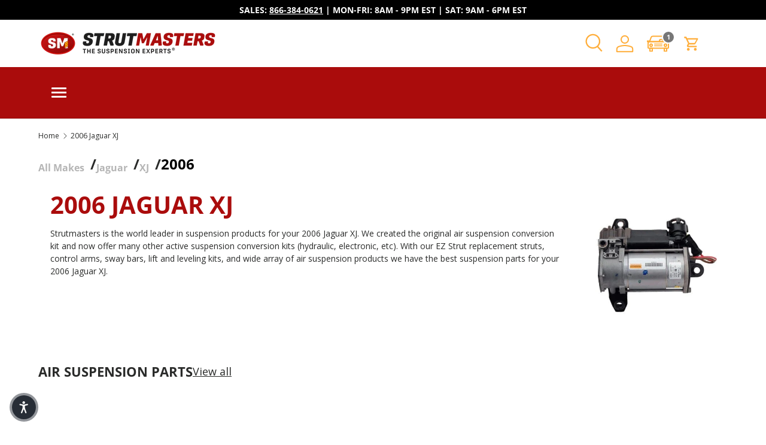

--- FILE ---
content_type: text/html; charset=utf-8
request_url: https://accounts.google.com/o/oauth2/postmessageRelay?parent=https%3A%2F%2Fwww.strutmasters.com&jsh=m%3B%2F_%2Fscs%2Fabc-static%2F_%2Fjs%2Fk%3Dgapi.lb.en.2kN9-TZiXrM.O%2Fd%3D1%2Frs%3DAHpOoo_B4hu0FeWRuWHfxnZ3V0WubwN7Qw%2Fm%3D__features__
body_size: 165
content:
<!DOCTYPE html><html><head><title></title><meta http-equiv="content-type" content="text/html; charset=utf-8"><meta http-equiv="X-UA-Compatible" content="IE=edge"><meta name="viewport" content="width=device-width, initial-scale=1, minimum-scale=1, maximum-scale=1, user-scalable=0"><script src='https://ssl.gstatic.com/accounts/o/2580342461-postmessagerelay.js' nonce="lOKqF5PlK7Zx3ywPTJ_4FA"></script></head><body><script type="text/javascript" src="https://apis.google.com/js/rpc:shindig_random.js?onload=init" nonce="lOKqF5PlK7Zx3ywPTJ_4FA"></script></body></html>

--- FILE ---
content_type: text/html;charset=utf-8
request_url: https://pnapi.invoca.net/2257/na.json
body_size: 232
content:
[{"requestId":"+18665972397","status":"success","formattedNumber":"866-384-0621","countryCode":"1","nationalNumber":"8663840621","lifetimeInSeconds":300,"overflow":null,"surge":null,"invocaId":"i-689755ab-59b1-4751-d872-bb3d9217377e"},{"type":"settings","metrics":true}]

--- FILE ---
content_type: text/html;charset=utf-8
request_url: https://pnapi.invoca.net/2257/na.json
body_size: 232
content:
[{"requestId":"+18665972397","status":"success","formattedNumber":"866-384-0621","countryCode":"1","nationalNumber":"8663840621","lifetimeInSeconds":300,"overflow":null,"surge":null,"invocaId":"i-689755ab-59b1-4751-d872-bb3d9217377e"},{"type":"settings","metrics":true}]

--- FILE ---
content_type: text/css
request_url: https://www.strutmasters.com/cdn/shop/t/67/assets/custom-strutmasters.css?v=89421082213475390421745510116
body_size: 6864
content:
.menu_wrapper{background-color:#aa0c0c;padding:5px 0;margin:0}.menu_wrapper .main-menu .main-nav>li .main-nav__item--primary{text-transform:uppercase}.menu_container .main-menu{background-color:transparent;color:#fff}.menu_wrapper input#header-search{background-color:#fff;color:#000;padding:5px 10px 5px 35px}.menu_wrapper .search .search__submit.text-current{color:#000;padding:12px 10px}.menu_wrapper .search .search__submit.text-current svg.icon{width:18px;stroke:#000;position:relative}.predictive-search.block.speech-search--enabled{display:inline-flex;height:100%;align-items:center}div#vfitz_select{flex:1;display:flex;justify-content:center;margin-right:1em;margin-left:1em}div#vfitz_select select,.shopify-section-group-header-group-strutmasters div#vfitz_select .select2.select2-container .select2-selection{border-radius:10px}.shopify-section-group-header-group-strutmasters div#vfitz_select .select2.select2-container{margin-right:5px;width:auto!important}.header__icon{color:#ffae3b;padding:5px 0}.header__logo.logo.text-center{margin-bottom:0}.store-header.header{padding:10px 0 0;border:none}header.header__grid.header__grid--centered-logo.container.flex.flex-wrap.items-center{padding-bottom:10px}.customer_icon{width:18px;margin-right:15px;height:auto}.header__icons{position:relative}.sign_in_text{display:inline-block;position:absolute;color:#000;font-size:11px;text-transform:uppercase;top:22px;margin-right:20px;font-weight:700;width:100%}store-header.header{border:none}.header__custom-html{font-size:10px;line-height:5px}@media (min-width: 769px){.cc-header--sticky .header.is-out .main-menu__disclosure{max-height:inherit}.search{margin:0}.menu_wrapper .main-nav__item--toggle .icon{height:25px}.js-search-results{position:absolute;width:50vw;right:5%;top:10px}ul.predictive-search__list{column-count:2}.shopify-section-group-header-group-strutmasters .predictive-search{padding-top:35px}}@media (min-width: 769px) and (max-width: 1039px){div#vfitz_select select,.shopify-section-group-header-group-strutmasters div#vfitz_select .select2.select2-container{margin-right:5px}.menu_wrapper input#header-search{padding:5px 5px 5px 35px;font-size:12px}a#cart-icon{flex:0 1 5%}}@media (max-width: 768px){header.header__grid{display:flex;justify-content:space-between;align-items:flex-start}.header__logo.logo.text-center.flex.js-closes-menu{order:1}.header__logo .logo__h1{padding-top:10px;padding-bottom:5px}.header__icons.flex.justify-end.mis-auto.js-closes-menu{order:2;margin-top:10px}.customer_icon{width:20px;margin-right:15px;height:auto}.customer_icon>.icon{position:relative;left:-42px}.sign_in_text{display:inline-block;top:10px;margin-right:10px;font-size:14px;line-height:1em}.main-menu__toggle:before,.main-menu__toggle:after,.main-menu__toggle-icon:before,.main-menu__toggle-icon:after{width:25px;height:3px;border-radius:5px}}.filter-container .select2-container--bootstrap4 .select2-selection--single .select2-selection__placeholder{text-transform:uppercase;color:#000}.filter-container .select2-selection__rendered{text-transform:uppercase}.filter-container .select2-container--bootstrap4 .select2-results__option{color:#000}.filter-container span.select2-dropdown.select2-dropdown--below{min-width:200px}.slideshow__text.container h2.text-overlay__heading.h0{text-shadow:1px 1px 4px rgb(0 0 0 / 80%);line-height:1em}.slideshow__text.container .text-overlay__block.rte.enlarge-text{color:#fff;text-shadow:1px 1px 4px rgb(0 0 0 / 70%);font-weight:600;line-height:1.25em;font-size:2em}@media (min-width: 1280px){.xl\:auto-cols-7{grid-auto-columns:calc((100% - (24px * 1.6) * 5) / 7)}}.slider__grid a.card-link.text-current{font-size:14px;display:block}.slider__grid a.text-theme-text.inline-flex.card__collection--arrow{font-size:12px}.slider__grid p.card__title.h6{margin-bottom:0}.slideshow__slide{max-height:330px}section.shopify-section.cc-custom-list button.slider-nav__btn{color:#fff;border:none}section.shopify-section.cc-custom-list carousel-slider.carousel.block h6{font-size:1em}section.shopify-section.cc-custom-list carousel-slider.carousel.block p{font-size:14px}.container.custom-grid-strutmasters li.slider__item{display:flex}.container.custom-grid-strutmasters li.slider__item .icon-image-wrapper{flex:0 1 20%}.container.custom-grid-strutmasters .text-wrapper{flex:0 1 80%}.strutmasters-theme #dib-template-2 .dib-post img.dib-post-featured-image{height:120px;object-fit:cover}.strutmasters-theme #dib-template-2 .dib-post-text h2{min-height:10px}.strutmasters-theme #dib-template-2 .dib-post-text h2{font-size:1.2em!important}.strutmasters-theme .dib-recent-widget.page-width h3{text-align:left;font-size:var(--h4-font-size)}.strutmasters-theme .dib-recent-widget #dib-template-2{margin:10px 0}.strutmasters-theme .loox-carousel-card-item-rating-holder{border:2px solid #717171}.strutmasters-theme span.loox-carousel-card-item-author-name-holder{text-transform:uppercase;font-size:16px}.strutmasters-theme i.lx-check-circle.loox-carousel-verified-mark{color:#ffae3b}.strutmasters-theme section#shopify-section-template--17109710504112__17230876880c45229a{margin-top:0}.strutmasters-theme div#template--17109710504112__rich_text_KkLhQV{margin-bottom:0}.strutmasters-theme div#template--17109710504112__rich_text_KkLhQV h2.section__block.section__block--heading.md-down\:px-gutter.h2{margin-bottom:5px}.strutmasters-theme .vfitz-custom-layout .vfitz-custom-header{padding:5px 20px}.strutmasters-theme .filter-container{width:100%}@media (min-width: 769px){.mobile-filter-button,.filter-container .close-button{display:none}}@media (max-width: 480px){.mobile-filter-button{flex:1 0 0;max-width:45vw;margin:0 auto}button.mmy-filter{text-transform:uppercase;font-size:16px;padding:8px 5px}.filter-container .close-button{display:block}}@media (max-width: 768px){.strutmasters-theme store-header{padding-bottom:0;width:100vw}.menu_wrapper main-menu.main-menu{width:100%}.mobile-filter-button{opacity:0}.filter-container{position:relative;display:block}.footer-strutmasters .bbb-block{text-align:center;margin-top:20px}}.auto-cols-3{grid-auto-columns:calc((100% - var(--column-gap)) / 3)}store-header.header.bg-theme-bg.text-theme-text.has-motion.search-is-collapsed.is-out{--menu-height: auto !important}.footer-strutmasters .additional_content{margin-top:20px}.footer-strutmasters .additional_content .footer__payment{margin-top:10px}.payment-icons svg{filter:grayscale(1)}.footer-strutmasters .footer__base{background:#aa0c0c}@media (min-width: 768px){.main-menu__disclosure.is-closing>.main-menu__content,.main-menu__disclosure>.main-menu__content{transition:opacity .3s,visibility .3s;opacity:0}.main-menu__content,.js .main-nav__child{position:fixed;z-index:30;top:var(--header-end, 100px);left:0;height:calc(var(--viewport-height) - var(--header-end, 100px));padding-right:var(--gutter);padding-bottom:60px;padding-left:var(--gutter);background-color:rgb(var(--nav-child-bg-color));color:rgb(var(--nav-child-text-color))}body.overflow-hidden #main-content{opacity:.8}.js .is-open>.main-menu__content,.no-js [open]>.main-menu__content{visibility:visible;pointer-events:initial}.main-menu__disclosure.is-open>.main-menu__content{opacity:1}.main-menu__toggle:before,.main-menu__toggle:after,.main-menu__toggle-icon:before,.main-menu__toggle-icon:after{width:25px;height:3px;border-radius:5px}.main-nav>li,.child-nav>li,.grandchild-nav>li{border-bottom:1px solid var(--nav-line-color)}.main-nav__item{display:block;width:100%;padding-top:2.4rem;padding-bottom:2.4rem;padding-inline-start:16px;padding-inline-end:44px;line-height:1.5}nav{width:100%}.child-nav--dropdown{max-width:100%}.main-nav,.secondary-nav{display:inherit;align-items:unset;margin:0}.main-nav{flex-wrap:unset}.main-nav__item--toggle .main-nav__item:not(.child-nav__item) .icon{transform:rotate(-90deg)}.main-nav__item--toggle .icon{position:absolute;right:16px;margin-inline-end:-4px}.main-nav__item--primary.is-active{box-shadow:none}.js .main-nav__child,.js .main-nav__child.is-closing{transform:translate3d(100%,0,0);transition:transform .2s ease-out}.js .is-open:not(.is-closing)>.main-nav__child{transform:translateZ(0)}.main-nav__item-content{justify-content:space-between;pointer-events:none}}.filter-container{flex:1 1 0;order:4}main-menu.main-menu.main-menu--left-mob{flex:.1 1 0}@media (min-width: 481px){.strutmasters-theme body .vfitz-custom-layout .vfitz-custom-header,.strutmasters-theme body .vfitz-custom-layout.user-custom{background-color:transparent}}@media (min-width: 769px){.header__logo{justify-content:space-between}.header__icons{justify-content:end}div#search-bar{margin-bottom:16px}.header__search{flex:4 1 auto}}@media (max-width: 768px){.header__logo img{max-width:40vw}.header__search{flex:1;display:none}.header__logo{margin-bottom:10px}section.shopify-section.cc-slideshow h2{text-align:center;font-size:2em;margin-bottom:0}section.shopify-section.cc-slideshow .slideshow__text.container .text-overlay__block.rte.enlarge-text{font-size:1em;text-align:center}.js section.shopify-section.cc-slideshow .slideshow__slide--no-pagination .text-overlay{margin-top:5px}}@media (min-width: 769px) and (max-width: 880px){.header__search{flex:1 1 30%}.header__icons{flex:1 1 15%}}@media (max-width: 599px){.header__icons.flex.justify-end.mis-auto.js-closes-menu{margin-top:5px;margin-inline-end:0}}@media (max-width: 468px){.header__icons.flex.justify-end.mis-auto.js-closes-menu{margin-top:0}.header__logo .logo__h1{padding-top:5px;padding-bottom:0}.header__logo img{max-width:50vw}.slideshow__text.container.flex.justify-start{padding:15px 55px;align-self:self-start}.logo-list__logo img{max-width:75px}}.dib-recent-widget.page-width{max-width:100%}.mobile-filter-button,button.close-button{display:none}@media (max-width: 480px){.mobile-filter-button,button.close-button{display:block}.menu_container a#cart-icon{position:absolute;right:0}.header__icons .text-current{position:relative}.header__icon{padding:8px 0}}@media (max-width: 768px){.header .predictive-search{position:relative}predictive-search[open] .search__form{left:-20px}}@media (min-width: 769px){a.predictive-result.flex.items-start.focus-inset.js-search-link{padding:5px}.predictive-result__info.flex-auto h3{font-size:15px}.header__grid--left-logo .predictive-search__scroller--suggestions .predictive-search__suggestions{flex-basis:222px}}.rich-text-strutmasters{padding:10px;margin:0;background:#ff9f1c}.rich-text-strutmasters .hidden.md\:block{margin-bottom:0}.fullwd-container{padding:0}.logo-list-strutmasters{padding:5px 10px;background:#eee}.logo-list-strutmasters .slider[data-overlayscrollbars-viewport]{padding-bottom:10px!important}.logo-list-strutmasters a.block{background-color:#eee}.logo-list-strutmasters a.block>img{mix-blend-mode:multiply;max-width:100px}.applications-list-strutmasters{display:flex;align-items:center;padding:0;background-color:#eee}.applications-list-strutmasters>.container{flex:0 0 30%}.applications-list-strutmasters>carousel-slider{flex:0 0 70%}.applications-list-strutmasters h4.h4{font-size:1.5em;font-weight:600;color:#aa0c0c;text-transform:none}.applications-list-strutmasters .os-scrollbar{display:none}.applications-list-strutmasters .slider[data-overlayscrollbars-viewport]{padding-bottom:0!important}.applications-list-strutmasters .section__header.items-center{margin-bottom:0}.promo-strip-strutmasters h4.section__block.promo-strip__heading{text-align:left;margin-bottom:0}.promo-strip-strutmasters p a:not(.btn){color:#fbb72e}.promo-strip-strutmasters .container>img{max-width:70px;position:relative;top:10px}.promo-strip-strutmasters{padding:15px 0 25px}.promo-strip-strutmasters p{line-height:1em;text-transform:uppercase;font-size:20px;font-weight:600}.cc-faq h3{color:#ad0b0c;font-size:1.25em;margin-top:20px;margin-bottom:10px}.cc-faq h4.disclosure__title{text-transform:uppercase;font-size:1em;font-weight:800}.cc-faq .disclosure__toggle>.icon{display:block;width:15px;height:15px;stroke-width:3px;color:#b00e0d}.cc-faq .disclosure--row{border:none;border-width:0}.cc-faq .disclosure>summary{padding:5px 0}.footer.footer-strutmasters .footer-block__text.rte.icon{display:flex}.footer.footer-strutmasters .footer-block__text.rte.icon>svg.icon{margin-right:1em}.footer.footer-strutmasters .footer-block__text.rte.icon.-email{align-items:center}@media (min-width: 767px) and (max-width: 1235px){.footer.footer-strutmasters .footer__main{font-size:1.25rem}.footer.footer-strutmasters .footer-col--text:not(.footer-col--text-full-width){flex:0 0 auto}.footer.footer-strutmasters .additional_content img{max-width:165px}}@media (min-width: 1024px){.footer.footer-strutmasters .footer-col--text:not(.footer-col--text-full-width){flex:1 1 30%}.footer.footer-strutmasters .footer-col--newsletter{flex:0 1 40%}.footer.footer-strutmasters .footer-col--links{flex:0 1 17%}.footer.footer-strutmasters .footer-col{padding:0 15px}.footer.footer-strutmasters .additional_content .footer__payment .payment-icons{justify-content:flex-start;margin-bottom:10px}}.footer.footer-strutmasters .input-with-button>.btn{background:#aa0c0c;color:#fff;border-top-left-radius:0;border-bottom-left-radius:0;padding:12px}.footer .input-with-button{box-shadow:inset 0 0 0 var(--input-border-width) #aa0c0c}.strutmasters-copyright.container{color:#fff;background:#aa0c0c;line-height:.75em;padding:20px 20px 10px;font-size:1rem}footer.footer-strutmasters{padding-bottom:0}@media (max-width: 840px){.strutmasters-copyright.container{line-height:1.2rem}}body .collection-banner__content--with-media.text-start{padding-inline-end:20px;padding:20px}body .cc-collection-banner{margin-top:10px}nav.breadcrumbs.flex.justify-between.w-full{margin:20px 0 0}h1.collection-banner__heading.mb-0.inline{text-transform:uppercase;line-height:1em;font-size:2.5em}body .collection-banner__content{width:100%}body .collection-banner__media{flex:1 2 40%}.collection-banner__content p{font-size:14px}.collection-banner__content--with-media.text-start .rte.mt-4 p:nth-of-type(2){text-transform:uppercase;font-size:1em}.cc-collection-products .btn--primary{border:none;outline-color:#aa0c0c;outline-offset:3px;background:#aa0c0c;color:#fff;border-radius:5px;text-transform:uppercase}@media (max-width: 480px){h1.collection-banner__heading.mb-0.inline{text-transform:uppercase;line-height:1em;font-size:2em}.cc-custom-list h2.h4.text-start{text-align:center;font-size:2em;font-weight:600}.strutmasters-theme div#template--17109710504112__rich_text_KkLhQV h2.section__block.section__block--heading.md-down\:px-gutter.h2{font-size:2.5em;line-height:1em}.strutmasters-theme div#template--17109710504112__rich_text_KkLhQV .section__block:last-child{display:none}.loox-v2-carousel-app{max-width:100%;padding-top:10px}.applications-list-strutmasters h4.h4{font-size:1.75em;text-align:center;padding-top:20px}.applications-list-strutmasters{display:block}.promo-strip-strutmasters .promo-strip__container{flex-wrap:nowrap;display:flex}.promo-strip-strutmasters h4.section__block.promo-strip__heading{font-size:2em;line-height:1em}.promo-strip-strutmasters p{line-height:1em;text-transform:uppercase;font-size:1.5em;font-weight:600;width:100%;margin-top:10px;display:block;clear:both;text-align:left}.promo-strip-strutmasters .section__block.rte.promo-strip__rte.enlarge-text{display:flex;flex-wrap:wrap}.promo-strip-strutmasters .section__block>img{width:30%;display:inline-block;vertical-align:middle;max-width:100px;padding-right:15px;box-sizing:content-box}.promo-strip-strutmasters h4.section__block.promo-strip__heading{text-align:left;margin-bottom:0;width:70%;max-width:70%;display:inline-block;vertical-align:middle;font-size:1.75em;line-height:1em;margin-top:0;font-weight:900}.promo-strip-strutmasters{padding:calc(var(--section-gap) * var(--fluid-1-5)) 0}.cc-faq h3{font-size:2em;font-weight:700}.cc-faq h4.disclosure__title{font-size:1.5em;line-height:1em}h2.h4.v-headline.section__heading,.strutmasters-theme .dib-recent-widget.page-width h3{text-align:center;font-size:1.75em;margin-bottom:0}}.container.strutmasters-logo-list-c .container{padding:0}.text-overlay.text-start.has-motion{margin:2em 0}@media (max-width: 768.98px){body .footer .hidden{display:none!important}body .footer-menu>summary{padding:10px 0}body .footer-col--collapsed .disclosure{border:none}body .footer-col--not-collapsed{margin-top:20px}.section_title-wrapper p.md\:hidden{text-align:center;font-weight:900}.section_title-wrapper p.md\:hidden a{color:#6d6d6d}}@media (min-width: 769px){body .footer .md\:hidden{display:none!important}}.header__icon.js-show-search{width:32px}#cm-ymm:empty{display:block;min-height:74.89px}#cm-collection-list,#cm-brand-list{display:block;min-height:100vh}#cm-verify-fitment,#cm-verify-fitment:empty{display:block;min-height:68.89px}@media (min-width: 835px){.cm_vehicle-widget__home .cm_vehicle-widget_body{display:flex;flex:1}.cm_vehicle-widget__home.cm_vehicle-widget__row .cm_vehicle-widget_dropdowns{display:flex;align-items:center;flex-direction:row;padding:15px 0}.cm_vehicle-widget__home.cm_vehicle-widget__row .cm_vehicle-widget_select-container{display:flex;flex:1;flex-direction:row}.cm_vehicle-widget__home.cm_vehicle-widget__row .cm_vehicle-widget_select{flex:1;font-size:18px;line-height:36px;outline:none;position:relative;margin-right:10px}.cm_vehicle-widget__home.cm_vehicle-widget__row .cm_select__pretty{width:100%;height:44.89px;padding:0 1.5em 0 10px;border:1px solid #ccc}.cm_vehicle-widget__home.cm_vehicle-widget__row .cm_vehicle-widget_title{flex:0 220px;text-align:left;color:#fff;text-transform:uppercase;margin-right:25px}.cm_vehicle-widget_button:not(.cm_vehicle-widget_button:last-of-type){margin-right:10px}.cm_vehicle-widget_button{text-transform:capitalize}}@media (max-width: 834px){#cm-ymm,#cm-ymm:empty{min-height:50px}#cm-ymm .cm_row>*{display:none}#cm-ymm .cm_vehicle-widget_header{text-align:center;align-items:center;display:flex;font-size:20px;justify-content:center;padding:10px 0;color:#fff}#cm-ymm .cm_vehicle-widget_header .cm_vehicle-widget_header-label{flex:1}#cm-ymm .cm_vehicle-widget_header .cm_icon-angle{fill:#fff}.main-menu--left-mob .main-menu__toggle{top:6px;position:absolute}.main-menu__disclosure.is-open>.main-menu__content{top:auto;height:max-content}.js .is-open:not(.is-closing)>.main-nav__child{top:auto}.menu_wrapper .menu_container{align-items:flex-end}.main-menu__disclosure.is-open>.main-menu__content{margin-top:5px}}@media (min-width: 491px){.cm_vehicle-widget__verify-fitment .cm_vehicle-widget_body{display:flex}.cm_vehicle-widget__verify-fitment.cm_vehicle-widget__row .cm_vehicle-widget_dropdowns{display:flex;flex-direction:column}.cm_vehicle-widget__verify-fitment.cm_vehicle-widget__row .cm_vehicle-widget_select-container{flex:1;display:flex;flex-direction:row}.cm_vehicle-widget__verify-fitment.cm_vehicle-widget__row .cm_vehicle-widget_select{flex:1;font-size:18px;line-height:36px;outline:none;position:relative;margin-right:10px}.cm_vehicle-widget__verify-fitment.cm_vehicle-widget__row .cm_select__pretty{width:100%;height:44.89px;padding:0 1.5em 0 10px;border:1px solid #ccc}.cm_vehicle-widget__verify-fitment:not(.cm_vehicle-widget_button:last-of-type){margin-right:10px}.cm_vehicle-widget__verify-fitment.cm_vehicle-widget__row .cm_vehicle-widget_button-container{flex:0 60px}.cm_vehicle-widget_button{text-transform:capitalize}}@media (max-width: 490px){#cm-verify-fitment:empty{min-height:238px}.cm_vehicle-widget__verify-fitment.cm_column .cm_vehicle-widget_select-container{display:flex;align-items:stretch;flex-direction:column}.cm_vehicle-widget__verify-fitment.cm_column .cm_vehicle-widget_select{margin-bottom:10px}.cm_vehicle-widget__verify-fitment.cm_column .cm_select__pretty{width:100%;height:44.89px;padding:0 1.5em 0 10px}.cm_vehicle-widget__verify-fitment.cm_column .cm_vehicle-widget_button-container{display:flex}.cm_vehicle-widget__verify-fitment.cm_column .cm_vehicle-widget_button-container .cm_vehicle-widget_button{flex:1 1 0;padding-left:0;padding-right:0}.cm_vehicle-widget__verify-fitment.cm_column .cm_vehicle-widget_button:not(.cm_vehicle-widget_button:last-of-type){margin-right:10px}}@media (max-width: 480px){.cc-custom-list .container .section__header.items-center.flex.flex-row.flex-wrap .h4.mb-0.flex-auto.text-start{min-height:83.19px}}#cm-garage:empty{width:44px}#cm-collection-page:empty,#cm-collection-list:empty,#cm-brand-list:empty,#cm_results:empty{height:100vh}.applications-list-strutmasters.section.section--padded .carousel{max-width:70%}.d-grid{display:grid}.grid-1{grid-template-columns:repeat(1,1fr)}.grid-2{grid-template-columns:repeat(2,1fr)}.grid-3{grid-template-columns:repeat(3,1fr)}.grid-4{grid-template-columns:repeat(4,1fr)}.grid-5{grid-template-columns:repeat(5,1fr)}.grid-6{grid-template-columns:repeat(6,1fr)}.grid-7{grid-template-columns:repeat(7,1fr)}.grid-8{grid-template-columns:repeat(8,1fr)}.grid-9{grid-template-columns:repeat(9,1fr)}.grid-10{grid-template-columns:repeat(10,1fr)}.grid-11{grid-template-columns:repeat(11,1fr)}.grid-12{grid-template-columns:repeat(12,1fr)}@media (min-width: 576px){.grid-sm-1{grid-template-columns:repeat(1,1fr)}.grid-sm-2{grid-template-columns:repeat(2,1fr)}.grid-sm-3{grid-template-columns:repeat(3,1fr)}.grid-sm-4{grid-template-columns:repeat(4,1fr)}.grid-sm-5{grid-template-columns:repeat(5,1fr)}.grid-sm-6{grid-template-columns:repeat(6,1fr)}.grid-sm-7{grid-template-columns:repeat(7,1fr)}.grid-sm-8{grid-template-columns:repeat(8,1fr)}.grid-sm-9{grid-template-columns:repeat(9,1fr)}.grid-sm-10{grid-template-columns:repeat(10,1fr)}.grid-sm-11{grid-template-columns:repeat(11,1fr)}.grid-sm-12{grid-template-columns:repeat(12,1fr)}}@media (min-width: 768px){.grid-md-1{grid-template-columns:repeat(1,1fr)}.grid-md-2{grid-template-columns:repeat(2,1fr)}.grid-md-3{grid-template-columns:repeat(3,1fr)}.grid-md-4{grid-template-columns:repeat(4,1fr)}.grid-md-5{grid-template-columns:repeat(5,1fr)}.grid-md-6{grid-template-columns:repeat(6,1fr)}.grid-md-7{grid-template-columns:repeat(7,1fr)}.grid-md-8{grid-template-columns:repeat(8,1fr)}.grid-md-9{grid-template-columns:repeat(9,1fr)}.grid-md-10{grid-template-columns:repeat(10,1fr)}.grid-md-11{grid-template-columns:repeat(11,1fr)}.grid-md-12{grid-template-columns:repeat(12,1fr)}}@media (min-width: 992px){.grid-lg-1{grid-template-columns:repeat(1,1fr)}.grid-lg-2{grid-template-columns:repeat(2,1fr)}.grid-lg-3{grid-template-columns:repeat(3,1fr)}.grid-lg-4{grid-template-columns:repeat(4,1fr)}.grid-lg-5{grid-template-columns:repeat(5,1fr)}.grid-lg-6{grid-template-columns:repeat(6,1fr)}.grid-lg-7{grid-template-columns:repeat(7,1fr)}.grid-lg-8{grid-template-columns:repeat(8,1fr)}.grid-lg-9{grid-template-columns:repeat(9,1fr)}.grid-lg-10{grid-template-columns:repeat(10,1fr)}.grid-lg-11{grid-template-columns:repeat(11,1fr)}.grid-lg-12{grid-template-columns:repeat(12,1fr)}}@media (min-width: 1200px){.grid-xl-1{grid-template-columns:repeat(1,1fr)}.grid-xl-2{grid-template-columns:repeat(2,1fr)}.grid-xl-3{grid-template-columns:repeat(3,1fr)}.grid-xl-4{grid-template-columns:repeat(4,1fr)}.grid-xl-5{grid-template-columns:repeat(5,1fr)}.grid-xl-6{grid-template-columns:repeat(6,1fr)}.grid-xl-7{grid-template-columns:repeat(7,1fr)}.grid-xl-8{grid-template-columns:repeat(8,1fr)}.grid-xl-9{grid-template-columns:repeat(9,1fr)}.grid-xl-10{grid-template-columns:repeat(10,1fr)}.grid-xl-11{grid-template-columns:repeat(11,1fr)}.grid-xl-12{grid-template-columns:repeat(12,1fr)}}.grid-gap-5{grid-gap:5px}.grid-gap-10{grid-gap:10px}.grid-gap-15{grid-gap:15px}.grid-gap-20{grid-gap:20px}.grid-gap-25{grid-gap:25px}.grid-gap-30{grid-gap:30px}@media (min-width: 768px){.grid-gap-md-5{grid-gap:5px}.grid-gap-md-10{grid-gap:10px}.grid-gap-md-15{grid-gap:15px}.grid-gap-md-20{grid-gap:20px}.grid-gap-md-25{grid-gap:25px}.grid-gap-md-30{grid-gap:30px}}.video-item{padding:1rem;cursor:pointer}.video-item *{transition:all ease .5s}.video-item:hover .video-embed img{transform:scale(1.1);filter:brightness(50%)}.video-item:hover .overlay-play-icon path.czvdo-svg-path-outer{fill:#ff3547d9}.video-embed img,.video-embed iframe{position:absolute;top:0;left:0;object-fit:cover;display:block;width:100%;height:100%}.overlay-title{width:100%;z-index:1;display:block;position:absolute;bottom:0;background:#fff;padding:.5rem}.video-item:hover .overlay-title{background-color:#ffffffa1}.video-gallery .modal_box{width:100%;max-width:100%;height:auto}.large-modal{max-width:900px!important}.overlay-play-icon{position:absolute;z-index:1;left:50%;top:50%;transform:translate(-50%,-50%)}.overlay-play-icon svg{width:60px}.video-player .overlay-play-icon{top:50%}.overlay-play-icon{position:absolute;z-index:1;left:50%;top:41%;transform:translate(-50%,-50%)}.modal:not(modal-dialog){display:flex;align-items:center;position:fixed;left:0;top:0;right:0;bottom:0;margin:0 20px;visibility:hidden;opacity:0;transition:all .2s ease-in-out;z-index:88}.modal:not(modal-dialog).is-open{opacity:1;visibility:visible}.modal:not(modal-dialog).is-open .modal_box{transform:scale(1)}.modal:not(modal-dialog) .modal_box{transform:scale(.8)}.modal:not(modal-dialog) .modal_wrapper{margin:0 auto}.modal:not(modal-dialog) .modal_close{position:absolute;top:0;right:0;width:32px;height:32px;background:#850d05;display:flex;align-items:center;justify-content:center;cursor:pointer;color:#000}.modal:not(modal-dialog) .modal_close svg{color:#000;width:11px;height:11px}.modal:not(modal-dialog) .modal_overlay{background:#000000b3;height:100%;width:100%;position:fixed;left:0;top:0}.modal:not(modal-dialog) .modal_box{background:#fff;padding:20px;box-shadow:0 0 7px 5px #0000004d;width:100%;max-height:90vh;overflow-y:auto;margin:0 auto;position:relative;transition:all .2s ease-in-out}.video-embed{position:relative;padding-bottom:65%;overflow:hidden}modal-dialog .modal__content.flex-auto.h-full.rte{padding:0;border-radius:0;margin:0}modal-dialog .modal__content.flex-auto.h-full.rte h1{display:none}modal-dialog .rte iframe{max-height:50vh}modal-dialog .modal__window.relative.bg-theme-bg{background-color:transparent;box-shadow:none}modal-dialog .modal__close-btn{background-color:#fff}.cm_product .container.product-breadcrumbs{padding:25px var(--gutter);background:#f4f4f4;margin-bottom:20px;margin-left:0;margin-right:0;max-width:100%}.cm_product nav.breadcrumbs.flex.justify-between.w-full{margin:0}@media (min-width: 769px){body.cm_product .product-breadcrumbs+.product-main .product-info:before,body.cm_product .product-breadcrumbs+.product-main .product-info:after{top:auto}}body.cm_product .section__block.rte.promo-strip__rte.enlarge-text{text-align:left}body.cm_product .section__block.rte.promo-strip__rte.enlarge-text h6{font-size:14px;font-weight:400;text-transform:none}body.cm_product div[id^=shopify-section-template--][id*=__promo_strip_strutmasters_an4ymQ] .promo-strip-strutmasters .container>img{top:-5px;left:5px}body.cm_product div[id^=shopify-section-template--][id*=__promo_strip_strutmasters_an4ymQ] .promo-strip-strutmasters{padding:10px 0 0;border-radius:10px}body.cm_product div[id^=shopify-section-template--][id*=__promo_strip_strutmasters_an4ymQ] .promo-strip-strutmasters p{line-height:24px;margin-bottom:10px;font-size:1.1em;font-weight:700}h4.disclosure__title.product-info__disclosure.font-body.font-bold.text-body.flex.flex-auto.items-center.mb-0.smaller{font-size:.9em}details.disclosure.disclosure--row.Replacement.Cost{pointer-events:none;border:none}details.disclosure.disclosure--row.Replacement.Cost .disclosure__content.rte h2{font-size:1.5em}button.btn.btn--primary.red{color:#fff;background:#aa0c0c;border-color:#aa0c0c}span.green.price.text{color:green;font-size:21px;font-weight:600}details.disclosure.disclosure--row.Compatibility.Chart ul{display:block;margin-top:20px}.cm_product .shopify-section.cc-custom-liquid>div{padding-top:0}details.disclosure.disclosure--row.Replacement.Cost summary{display:none}.cm_vehicle-widget_dropdowns .cm_vehicle-widget_title{font-size:1.25em;font-weight:600}.two-column{width:100%;background-color:#f8f8f8;padding:20px 0}.two-column>.container{display:flex}.left-column,.right-column{flex:1;padding:10px;align-self:center}.right-column{flex:0 0 70%}.left-column{text-align:left}.left-column h3{color:#ffae3b;text-shadow:1px 1px 2px #000}.two-column:before{content:"";position:absolute;top:0;left:0;right:0;bottom:0;background-color:#000000b3;margin-bottom:21px}.right-column{color:#fff;text-shadow:1px 1px 2px #000;font-size:14px}.two-column *{position:relative;z-index:2}@media (min-width: 769px){body .product-main .product-media,body .product-main+.product-details>.container{border-inline-end:none}.product-main+.product-details+.shopify-section:before{display:none}}.savebtn.btn{background:green;color:#fff;padding:5px 10px;margin-left:15px}.oempricing-wrapper{padding:10px 0}.product-info__add-button button.btn.btn--secondary{background:#af0c0d;border-color:#af0c0d;color:#fff;text-transform:uppercase}.cm_product .product-status .in-stock .svg_element-ui{width:16px;height:16px;-webkit-margin-end:6px;margin-inline-end:6px;background:#169543;display:inline-block;text-align:center;line-height:15px;border-radius:50%}.cm_product .product-status .in-stock svg{width:8px;height:8px;color:#fff;fill:#fff;position:relative;top:-1px}@media (min-width: 1024px){body .product-info__add-to-cart quantity-input{flex-basis:75px}}body .product-info__add-to-cart quantity-input{flex:1 1 20%}body quantity-input+.product-info__add-button{flex:1 1 50%}.availability-wrapper{flex:auto;align-self:center;padding-left:10px}span.product-status.js-product-status{color:#189543}@media (max-width:480px){body quantity-input+.product-info__add-button{flex:1 1 55%}body .product-info__add-to-cart quantity-input{flex:1 1 15%;display:flex;max-width:90px}.availability-wrapper{flex:1 1 30%}body.cm_product div[id^=shopify-section-template--][id*=__promo_strip_strutmasters_an4ymQ] .promo-strip-strutmasters p{line-height:1em;margin-bottom:10px;font-size:1em;text-align:center}body.cm_product div[id^=shopify-section-template--][id*=__promo_strip_strutmasters_an4ymQ] .promo-strip-strutmasters img{text-align:center;margin:0 auto}body.cm_product .section__block.rte.promo-strip__rte.enlarge-text h6{text-align:center;width:100%}.promo-strip-strutmasters{font-size:90%}}.custom_title{margin:1rem 0;font-size:x-large;font-weight:bolder;display:flex;justify-content:flex-start;align-items:flex-end;position:relative}.custom_title .action{right:0;position:absolute;font-weight:200;cursor:pointer;border-bottom:2px solid transparent}.custom_title .action:hover{border-color:var(--main-color);color:var(--body-color)}.custom_title a{margin-right:1rem;color:#b5b5b5;text-decoration:none}.custom_title a:last-child{color:#000}.custom_title a:not(:last-child){font-size:medium}.custom_title a.disabled{cursor:default}.custom_title a.active:hover{color:#000}.custom_list{display:flex;flex-wrap:wrap;justify-content:flex-start;margin:1rem 0;width:100%}.custom_list .item{padding:1rem;display:flex;flex-direction:column;background:#fff;border-bottom:1rem #f6f6f6 solid;cursor:pointer}.custom_list .item img{object-fit:cover}.custom_list .item:hover{box-shadow:0 0 1rem #b9b9b9!important}.custom_list .item span{text-align:center;font-weight:500;margin-top:.4rem}.custom_list .item.ratio_4x3{margin-right:0;padding-bottom:0;margin-bottom:0;border:1px solid #d6d6d6;box-shadow:0 0 10px #d6d6d6;border-radius:3px;text-decoration:none}.custom_list.ratio_1x1_small{display:inline-grid;margin:1rem 0;grid-template-columns:repeat(7,calc((100% - 6rem) / 7));grid-column-gap:1rem;grid-row-gap:1rem}.custom_list.ratio_1x1_small .item{padding:.3rem;display:flex;flex-direction:column;background:#fff;border:0}.custom_list img.ratio_1x1_small{height:auto}.custom_list.ratio_1x1{display:inline-grid;margin:1rem 0;grid-template-columns:repeat(6,calc((100% - 5rem) / 6));grid-row-gap:1rem;grid-column-gap:1rem}.custom_list.ratio_1x1 .item{padding:.3rem;display:flex;flex-direction:column;background:#fff;border:0}.custom_list img.ratio_1x1{height:auto}.custom_list.ratio_4x3{display:inline-grid;margin:1rem 0;grid-template-columns:repeat(4,calc((100% - 3rem)/4));grid-column-gap:1rem;grid-row-gap:1rem}.custom_list.ratio_4x3 .item{padding:.3rem;display:flex;flex-direction:column;background:#fff;border:0}.custom_list img.ratio_4x3{height:auto}@media only screen and (min-width: 601px) and (max-width: 991px){.custom_list.ratio_1x1{grid-template-columns:repeat(4,calc((100% - 3rem)/4))}.custom_list.ratio_4x3{grid-template-columns:repeat(3,calc((100% - 2rem)/ 3))}}@media only screen and (max-width: 600px){.custom_list.ratio_1x1{grid-template-columns:repeat(3,calc((100% - 2rem)/ 3))}.custom_list.ratio_4x3{grid-template-columns:repeat(2,calc((100% - 1rem)/2))}}.custom_list .item.ratio_4x3 img{display:none}.custom_list .item.ratio_4x3 span{font-weight:900;font-size:20px}#main-content .reading-width{max-width:100%}@media (min-width: 769px){.strutmasters-theme .cm_category .cm_main-content .cm_SearchResult{min-height:60vh}}.extended-description iframe{max-width:100%}@media (max-width: 768px){.strutmasters-theme .cm_category .cm_main-content .cm_SearchResult{min-height:50vh}}.strutmasters-theme body.cm_category .extended-description h2{line-height:1!important}.video-embed h5{font-size:1em}div#shopify-section-video-gallery h1{font-size:2em}.cart-drawer__checkout-buttons button.btn.btn--primary.btn--icon-with-text.w-full{margin-bottom:10px}.footer .icon a{pointer-events:all}body #dib-template-2{width:100%}@media (max-width: 768px){.header__grid .header__icons .js-show-search>.search-icon{display:none}}.cm_main-content .card__quick-add{display:block;position:absolute;bottom:-5px;right:0;z-index:9}.cm_main-content .card__quick-add .quick-add-btn-text{display:none}.cm_main-content .card__quick-add button.btn.btn--primary.w-full{background:#aa0c0c;padding:8px;border:none}.cm_main-content .card__quick-add button.btn.btn--primary.w-full:before{content:url('data:image/svg+xml;utf8,<svg xmlns="http://www.w3.org/2000/svg" viewBox="0 0 24 24" fill="none" stroke="currentColor" stroke-width="0.5" stroke-linecap="round" stroke-linejoin="round"><path fill="white" d="M17 18a2 2 0 0 1 2 2 2 2 0 0 1-2 2 2 2 0 0 1-2-2c0-1.11.89-2 2-2M1 2h3.27l.94 2H20a1 1 0 0 1 1 1c0 .17-.05.34-.12.5l-3.58 6.47c-.34.61-1 1.03-1.75 1.03H8.1l-.9 1.63-.03.12a.25.25 0 0 0 .25.25H19v2H7a2 2 0 0 1-2-2c0-.35.09-.68.24-.96l1.36-2.45L3 4H1V2m6 16a2 2 0 0 1 2 2 2 2 0 0 1-2 2 2 2 0 0 1-2-2c0-1.11.89-2 2-2m9-7 2.78-5H6.14l2.36 5H16Z"/></svg>');display:inline-block;vertical-align:middle;margin-right:0;width:24px;height:24px}.cc-faq .columns{display:flex;gap:50px;justify-content:space-between}.cc-faq .column{flex:1}@media (min-width:769px){.cc-faq .column--1,cc-faq .column--2{max-width:50%}.product-breadcrumbs .breadcrumbs-list__link{max-width:100%;text-overflow:inherit}.cm_product nav.breadcrumbs.flex.justify-between.w-full{width:100%}}@media (max-width:768px){.cc-faq .columns{display:block;font-size:80%}sticky-atc-panel .card--sticky-atc{display:block;text-align:center}sticky-atc-panel .card--sticky-atc span.green.price.text{font-size:14px}}.product-info__block.product-info__title+.product-info__block:not(.rte){margin-top:0}.product-main .product-info:after{display:none}.product-main .media-gallery__viewer{border:none}.v-recent-uploads>p:first-child{opacity:0}@media (max-width:420px){header.header__grid.header__grid--left-logo.container.flex.flex-wrap.items-center{padding-left:5px;padding-right:0}.header__logo img{position:relative;top:5px}.product-info__add-button button.btn.btn--secondary{padding:15px 10px}body quantity-input+.product-info__add-button{flex:0 0 50%}.availability-wrapper{flex:0 0 30%}body .product-info__add-to-cart quantity-input{max-width:65px;flex:0 0 15%}}@media (min-width:769px){body div#chat-widget-container{bottom:50px!important}}a#chat-btn{text-decoration:underline}@media (max-width:768px){div#zonos-hello-widget,div#chat-widget-container{display:none}}div#zonos-hello-widget,div#chat-widget-container{display:none}@media (max-width: 768px){.announcement.block .announcement__text p strong:nth-of-type(2),.announcement.block .announcement__text p strong:nth-of-type(3){display:none}}nav.mob__announcement-links.secondary-nav{display:none}
/*# sourceMappingURL=/cdn/shop/t/67/assets/custom-strutmasters.css.map?v=89421082213475390421745510116 */


--- FILE ---
content_type: text/plain; charset=utf-8
request_url: https://d-ipv6.mmapiws.com/ant_squire
body_size: 161
content:
strutmasters.com;019bd0aa-b97b-7d48-a934-95eb40c45139:953171e41f9e13c51c394d36d7c98c6dc52072b7

--- FILE ---
content_type: text/javascript; charset=utf-8
request_url: https://gum.criteo.com/sync?s=1&c=269&r=2&a=1&j=setCriteoId
body_size: 367
content:
setCriteoId({"status":"OK","userid":"Ravl5l9qT1ZnQ1ZtUHhwekZmbThHbXB5eFpmaUFUVVd3M1lUTVNkYnQ5UyUyRlhuVFUlM0Q"});

--- FILE ---
content_type: text/json
request_url: https://conf.config-security.com/model
body_size: 86
content:
{"title":"recommendation AI model (keras)","structure":"release_id=0x24:41:2f:5c:3d:46:37:64:40:4a:72:42:5d:46:3a:3d:20:51:3a:67:3b:23:78:36:3d:39:70:74:7c;keras;ns9i2aiuvwnu3m6mhhaays6c66dnsqbugs2r71voj4rn7pt5pbzc27on1hu62nhlig44k1bv","weights":"../weights/24412f5c.h5","biases":"../biases/24412f5c.h5"}

--- FILE ---
content_type: text/plain; charset=utf-8
request_url: https://d-ipv6.mmapiws.com/ant_squire
body_size: -252
content:
strutmasters.com;019bd0aa-b97b-7d48-a934-95eb40c45139:953171e41f9e13c51c394d36d7c98c6dc52072b7